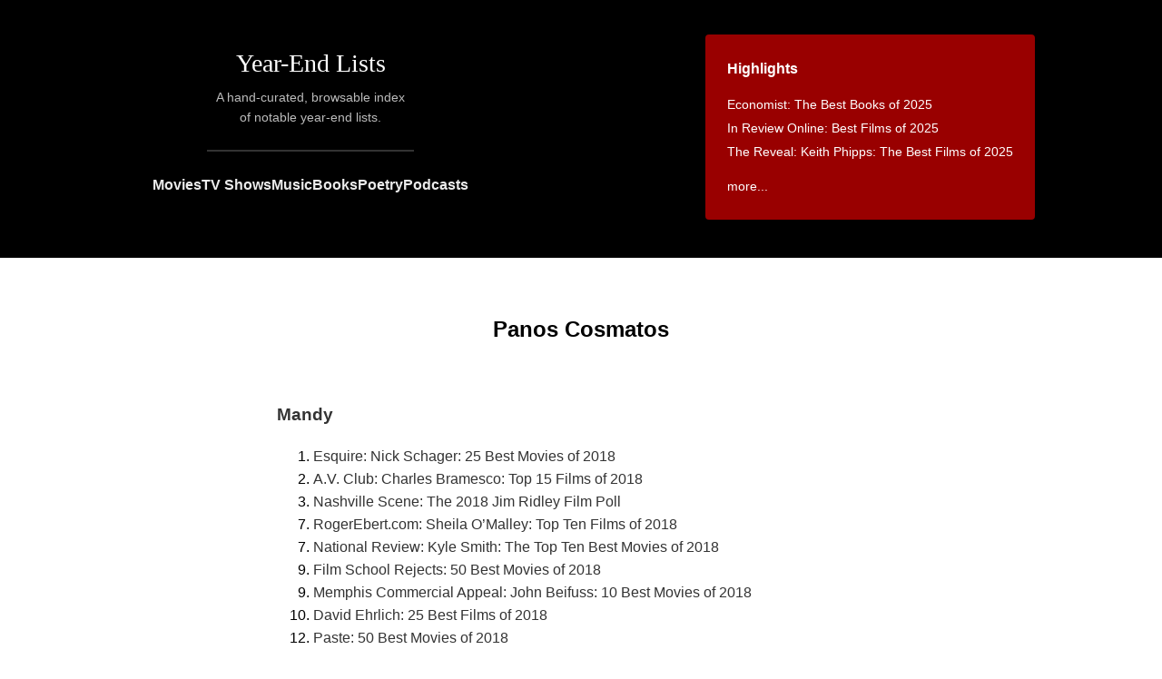

--- FILE ---
content_type: text/html; charset=utf-8
request_url: https://www.yearendlists.com/directors/panos-cosmatos-25147e41-d5f4-477d-9c62-84fd294e82c7
body_size: 6519
content:
<!DOCTYPE html>
<html>
<head>
<title>
Panos Cosmatos -
Year-End Lists
</title>
<link rel="stylesheet" href="/assets/application-5754b8bcd0f9757092ca7cf3f60df4c0074c4a04f61bfcd7bf92900597a3ee16.css" media="all" />
<script src="/assets/application-91763e6ad78bb2a101cf81fc2942d570b7a9ca1455c252a5a481cc8aed8cc345.js"></script>
<meta name="csrf-param" content="authenticity_token" />
<meta name="csrf-token" content="ay0z-NxrAPi6Gp51myCGk-r5PdcMX6n1LK5ocQv4JUOHJgOBrR5iASUJzWPTwfIKfu5lbw9FAHc6DNs8u9VYtQ" />
<meta content='A hand-curated, browsable index of notable year-end lists.' name='description'>
<meta content='en-us' http-equiv='content-language'>
<meta content='width=device-width, initial-scale=1.0' name='viewport'>
<link href='https://www.yearendlists.com/directors/panos-cosmatos-25147e41-d5f4-477d-9c62-84fd294e82c7' rel='canonical'>
<link href='//dwm2h4cishyoi.cloudfront.net/images/favicon-v2.png' rel='icon'>
<link href='/feed' rel='alternate' title='Everything' type='application/rss+xml'>
<link href='/category/movies.rss' rel='alternate' title='Movies' type='application/rss+xml'>
<link href='/category/tvshows.rss' rel='alternate' title='TV Shows' type='application/rss+xml'>
<link href='/category/albums.rss' rel='alternate' title='Music' type='application/rss+xml'>
<link href='/category/books.rss' rel='alternate' title='Books' type='application/rss+xml'>
<link href='/category/poetry.rss' rel='alternate' title='Poetry' type='application/rss+xml'>
<link href='/category/podcasts.rss' rel='alternate' title='Podcasts' type='application/rss+xml'>


</head>
<body>
<div class='header'>
<div class='main-title'>
<h1><a href="/">Year-End Lists</a></h1>
<div class='description'>
A hand-curated, browsable index
<br>
of notable year-end lists.
</div>
<hr>
<div class='category-nav'>
<a href="/category/movies">Movies</a>
<a href="/category/tvshows">TV Shows</a>
<a href="/category/albums">Music</a>
<a href="/category/books">Books</a>
<a href="/category/poetry">Poetry</a>
<a href="/category/podcasts">Podcasts</a>
</div>
</div>
<div class='main-nav-container'>
<div class='main-nav'>
<h3>Highlights</h3>
<ul style='margin-bottom: 0'>
<li><a href="/2025/economist-the-best-books-of-2025">Economist: The Best Books of 2025</a></li>
<li><a href="/2025/in-review-online-best-films-of-2025">In Review Online: Best Films of 2025</a></li>
<li><a href="/2025/keith-phipps-the-best-films-of-2025">The Reveal: Keith Phipps: The Best Films of 2025</a></li>

<li style='margin-top: 12px'>
<a href='#trending'>more...</a>
</li>
</ul>
</div>
</div>
</div>
<div class='content' id='content-work_authors-show'>
<div class='page-header'>
<h2>Panos Cosmatos</h2>
</div>
<div class='page-body'>
<ul class='works-lists'>
<li class='none'>

<h3><a href="/visuals/mandy-ffec2a3f-bbee-438a-8c2f-88fa4c5ed648">Mandy</a></h3>
<ol>
<li value="1">
  <a href="/2018/nick-schager-25-best-movies-of-2018">Esquire: Nick Schager: 25 Best Movies of 2018</a>
</li>
<li value="2">
  <a href="/2018/charles-bramesco-top-15-films-of-2018">A.V. Club: Charles Bramesco: Top 15 Films of 2018</a>
</li>
<li value="3">
  <a href="/2018/nashville-scene-the-2018-jim-ridley-film-poll">Nashville Scene: The 2018 Jim Ridley Film Poll</a>
</li>
<li value="7">
  <a href="/2018/sheila-o-malley-top-ten-films-of-2018">RogerEbert.com: Sheila O’Malley: Top Ten Films of 2018</a>
</li>
<li value="7">
  <a href="/2018/kyle-smith-the-top-ten-best-movies-of-2018">National Review: Kyle Smith: The Top Ten Best Movies of 2018</a>
</li>
<li value="9">
  <a href="/2018/film-school-rejects-50-best-movies-of-2018">Film School Rejects: 50 Best Movies of 2018</a>
</li>
<li value="9">
  <a href="/2018/john-beifuss-10-best-movies-of-2018">Memphis Commercial Appeal: John Beifuss: 10 Best Movies of 2018</a>
</li>
<li value="10">
  <a href="/2018/david-ehrlich-25-best-films-of-2018">David Ehrlich: 25 Best Films of 2018</a>
</li>
<li value="12">
  <a href="/2018/paste-50-best-movies-of-2018">Paste: 50 Best Movies of 2018</a>
</li>
<li value="12">
  <a href="/2018/eric-kohn-best-movies-of-2018">IndieWire: Eric Kohn: Best Movies of 2018</a>
</li>
<li value="12">
  <a href="/2018/scott-tobias-top-movies-of-2018">Scott Tobias: Top Movies of 2018</a>
</li>
<li value="12">
  <a href="/2018/keith-phipps-20-favorite-films-of-2018">Keith Phipps: 20 Favorite Films of 2018</a>
</li>
<li value="14">
  <a href="/2018/playlist-25-best-films-of-2018">The Playlist: 25 Best Films of 2018</a>
</li>
<li value="15">
  <a href="/2018/noel-murray-top-15-films-of-2018">A.V. Club: Noel Murray: Top 15 Films of 2018</a>
</li>
<li value="26">
  <a href="/2010s/paste-the-100-best-movies-of-the-2010s">Paste: The 100 Best Movies of the 2010s</a>
</li>
<li value="29">
  <a href="/2018/little-white-lies-30-best-films-of-2018">Little White Lies: 30 Best Films of 2018</a>
</li>
<li value="30">
  <a href="/2010s/keith-phipps-top-30-films-of-the-decade">Keith Phipps: Top 30 Films of the Decade</a>
</li>
<li value="33">
  <a href="/2018/film-stage-top-50-films-of-2018">Film Stage: Top 50 Films of 2018</a>
</li>
<li value="34">
  <a href="/2018/indiewire-poll-best-movies-of-2018">IndieWire Poll: Best Movies of 2018</a>
</li>
<li value="48">
  <a href="/2010s/film-school-rejects-the-100-best-movies-of-the-decade">Film School Rejects: The 100 Best Movies of the 2010s</a>
</li>

</ol>
<ul>
<li>
  <a href="/2018/k-austin-collins-the-10-best-movies-of-2018">Vanity Fair: K. Austin Collins: 10 Best Movies of 2018</a>
</li>
<li>
  <a href="/2018/glenn-kenny-best-films-of-2018">Glenn Kenny: Best Films of 2018</a>
</li>
<li>
  <a href="/2018/sean-burns-10-best-movies-of-2018">ARTery: Sean Burns: Best Movies of 2018</a>
</li>
<li>
  <a href="/2018/alicia-malone-favorites-of-2018">Alicia Malone: Favorite Films of 2018</a>
</li>

</ul>
</li>
<li class='none'>

<h3><a href="/visuals/beyond-the-black-rainbow-3e48f132-dd41-415f-90b1-aab05b7daeee">Beyond the Black Rainbow</a></h3>
<ol>
<li value="10">
  <a href="/2012/nick-schager-top-20-films-of-2012">Slant: Nick Schager: Top 20 Films of 2012</a>
</li>

</ol>
<ul>

</ul>
</li>

</ul>
</div>

</div>
<div class='footer'>
<div class='columns'>
<div class='left'>
<h3>Recent Lists</h3>
<ul><li><a href="/2025/nicole-brenez-best-movies-of-2025">La Internacional Cinéfila Poll: Nicole Brenez: Best Movies of 2025</a></li>
<li><a href="/2025/la-internacional-cinefila-poll-best-movies-of-2025">La Internacional Cinéfila Poll: Best Movies of 2025</a></li>
<li><a href="/2025/under-the-radar-top-100-albums-of-2025">Under the Radar: Top 100 Albums of 2025</a></li>
<li><a href="/2025/scott-tobias-the-best-films-of-2025">The Reveal: Scott Tobias: The Best Films of 2025</a></li>
<li><a href="/2025/grace-robins-somerville-favorite-albums-of-2025">Grace Robins-Somerville: Favorite Albums of 2025</a></li>
<li><a href="/2025/hazel-cills-10-favorite-new-albums-of-2025">Hazel Cills: 10 Favorite New Albums of 2025</a></li>
<li><a href="/2025/clemence-poles-farhang-top-ten-albums-of-2025">Clémence Polès Farhang: Top Ten Albums of 2025</a></li>
<li><a href="/2025/clemence-poles-farhang-top-ten-films-of-2025">Clémence Polès Farhang: Top Ten Films of 2025</a></li>
<li><a href="/2025/keith-phipps-the-best-films-of-2025">The Reveal: Keith Phipps: The Best Films of 2025</a></li>
<li><a href="/2025/josh-terry-the-100-best-albums-of-2025">Josh Terry: The 100 Best Albums of 2025</a></li>
<li><a href="/2025/in-review-online-best-films-of-2025">In Review Online: Best Films of 2025</a></li>
<li><a href="/2025/sam-franzini-the-best-books-of-2025">Our Culture: Sam Franzini: The Best Books of 2025</a></li>
<li><a href="/2025/steve-erickson-top-10-movies-of-2025">GCN: Steve Erickson: Top 10 Movies of 2025</a></li>
<li><a href="/2025/austin-noto-moniz-favorite-films-of-2025">Austin Noto-Moniz: Favorite Films of 2025</a></li>
<li><a href="/2025/kelsie-herzog-my-favorite-albums-of-2025">The Yellow Button: Kelsie Herzog: My Favorite Albums of 2025</a></li>
<li><a href="/2025/jordan-ruimy-15-best-films-of-2025">World of Reel: Jordan Ruimy: 15 Best Films of 2025</a></li>
<li><a href="/2025/ty-burr-the-best-movies-of-2025">Ty Burr: The Best Movies of 2025</a></li>
<li><a href="/2025/new-statesman-tv-shows-of-the-year-2025">New Statesman: TV Shows of the Year 2025</a></li>
<li><a href="/2025/new-statesman-films-of-the-year-2025">New Statesman: Films of the Year 2025</a></li>
<li><a href="/2025/new-statesman-albums-of-the-year-2025">New Statesman: Albums of the Year 2025</a></li>
<li><a href="/2025/mark-kermode-best-films-of-2025">Mark Kermode: Best Films of 2025</a></li>
<li><a href="/2025/sean-fennessey-best-films-of-2025">Sean Fennessey: Best Films of 2025</a></li>
<li><a href="/2025/mike-d-angelo-top-ten-films-of-2025">Mike D’Angelo: Top Ten Films of 2025</a></li>
<li><a href="/2025/michael-sicinski-ten-experimental-films-that-defined-2025">Michael Sicinski: Ten Experimental Films That Defined 2025</a></li>
<li><a href="/2025/passerby-best-television-of-2025">Passerby: Best Television of 2025</a></li>
<li><a href="/2025/passerby-best-albums-of-2025">Passerby: Best Albums of 2025</a></li>
<li><a href="/2025/passerby-best-books-of-2025">Passerby: Best Books of 2025</a></li>
<li><a href="/2025/passerby-best-films-of-2025">Passerby: Best Films of 2025</a></li>
<li><a href="/2025/dan-deluca-best-pop-music-albums-of-2025">The Philadelphia Inquirer: Dan DeLuca: Best Pop Music Albums of 2025</a></li>
<li><a href="/2025/jordan-cronk-top-30-albums-of-2025">Jordan Cronk: Top 30 Albums of 2025</a></li>
<li><a href="/2025/entertainment-weekly-the-10-best-movies-of-2025">Entertainment Weekly: The 10 Best Movies of 2025</a></li>
<li><a href="/2025/michael-phillips-top-10-films-of-2025">Filmspotting: Michael Phillips: Top 10 Films of 2025</a></li>
<li><a href="/2025/josh-larsen-top-10-films-of-2025">Filmspotting: Josh Larsen: Top 10 Films of 2025</a></li>
<li><a href="/2025/adam-kempenaar-top-10-films-of-2025">Filmspotting: Adam Kempenaar: Top 10 Films of 2025</a></li>
<li><a href="/2025/brendan-menapace-the-20-best-podcasts-of-2025">Esquire: Brendan Menapace: The 20 Best Podcasts of 2025</a></li>
<li><a href="/2025/adam-morgan-the-35-best-books-of-2025">Esquire: Adam Morgan: The 35 Best Books of 2025</a></li>
<li><a href="/2025/little-white-lies-the-30-best-films-of-2025">Little White Lies: The 30 Best Films of 2025</a></li>
<li><a href="/2025/a-closer-listen-the-top-20-albums-of-2025">A Closer Listen: The Top 20 Albums of 2025</a></li>
<li><a href="/2025/screen-slate-best-movies-of-2025">Screen Slate: Best Movies of 2025</a></li>
<li><a href="/2025/chris-willman-the-best-albums-of-2025">Variety: Chris Willman: The Best Albums of 2025</a></li>
<li><a href="/2025/steven-j-horowitz-the-best-albums-of-2025">Variety: Steven J. Horowitz: The Best Albums of 2025</a></li>
<li><a href="/2025/thania-garcia-the-best-albums-of-2025">Variety: Thania Garcia: The Best Albums of 2025</a></li>
<li><a href="/2025/jem-aswad-the-best-albums-of-2025">Variety: Jem Aswad: The Best Albums of 2025</a></li>
<li><a href="/2025/erin-trahan-the-best-films-of-2025">WBUR: Erin Trahan: The Best Films of 2025</a></li>
<li><a href="/2025/sean-burns-the-best-films-of-2025">WBUR: Sean Burns: The Best Films of 2025</a></li>
<li><a href="/2025/jennifer-lucy-allan-the-best-of-2025">Quietus: Jennifer Lucy Allan: The Best of 2025</a></li>
<li><a href="/2025/max-cea-the-10-best-movies-of-2025">Esquire: Max Cea: The 10 Best Movies of 2025</a></li>
<li><a href="/2025/autostraddle-the-best-tv-of-2025-with-lesbian-queer-women-and-trans-characters">Autostraddle: The Best TV Of 2025 With Lesbian, Queer Women and Trans Characters</a></li>
<li><a href="/2025/independent-the-20-best-albums-of-2025">Independent: The 20 Best Albums of 2025</a></li>
<li><a href="/2025/alan-sepinwall-the-best-tv-shows-of-2025">Alan Sepinwall: The Best TV Shows of 2025</a></li>
<li><a href="/2025/boston-globe-the-best-books-of-2025">Boston Globe: The Best Books of 2025</a></li>
<li><a href="/2025/barack-obama-favorite-movies-of-2025">Barack Obama: Favorite Movies of 2025</a></li>
<li><a href="/2025/barack-obama-favorite-books-of-2025">Barack Obama: Favorite Books of 2025</a></li>
<li><a href="/2025/chris-vognar-the-top-ten-best-tv-shows-of-2025">Boston Globe: Chris Vognar: The Top Ten Best TV Shows of 2025</a></li>
<li><a href="/2025/odie-henderson-10-best-movies-of-2025">Boston Globe: Odie Henderson: 10 Best Movies of 2025</a></li>
<li><a href="/2025/anthony-fantano-top-50-albums-of-2025">The Needle Drop: Anthony Fantano: Top 50 Albums of 2025</a></li>
<li><a href="/2025/elisa-gabbert-the-best-poetry-of-2025">New York Times: Elisa Gabbert: The Best Poetry of 2025</a></li>
<li><a href="/2025/shelf-awareness-2025-best-books-of-the-year">Shelf Awareness: 2025 Best Books of the Year</a></li>
<li><a href="/2025/wbez-the-best-reads-of-2025">WBEZ: The Best Reads of 2025</a></li>
<li><a href="/2025/guardian-the-50-best-albums-of-2025">Guardian: The 50 Best Albums of 2025</a></li>
<li><a href="/2025/ign-the-best-movie-of-2025">IGN: The Best Movie of 2025</a></li>
<li><a href="/2025/brooklyn-vegan-top-55-albums-of-2025">Brooklyn Vegan: Top 55 Albums of 2025</a></li>
<li><a href="/2025/the-playlist-the-25-best-films-of-2025">The Playlist: The 25 Best Films of 2025</a></li>
<li><a href="/2025/anna-bonet-the-10-best-books-of-2025">The i Paper: Anna Bonet: The 10 Best Books of 2025</a></li>
<li><a href="/2025/christina-newland-the-10-best-films-of-2025">The i Paper: Christina Newland: The 10 Best Films of 2025</a></li>
<li><a href="/2025/god-is-in-the-tv-albums-of-the-year-2025">God Is In The TV: Albums of the Year 2025</a></li>
<li><a href="/2025/christian-science-monitor-the-top-25-books-for-2025">Christian Science Monitor: The Top 25 Books for 2025</a></li>
<li><a href="/2025/uproxx-the-best-tv-shows-of-2025">Uproxx: The Best TV Shows of 2025</a></li>
<li><a href="/2025/far-out-the-50-best-albums-of-2025">Far Out: The 50 Best Albums of 2025</a></li>
<li><a href="/2025/usa-today-best-books-of-2025">USA Today: Best Books of 2025</a></li>
<li><a href="/2025/ap-10-notable-books-of-2025">AP: 10 Notable Books of 2025</a></li>
<li><a href="/2025/town-country-the-20-best-books-of-2025">Town &amp; Country: The 20 Best Books of 2025</a></li>
<li><a href="/2025/northern-transmissions-best-albums-of-2025">Northern Transmissions: Best Albums of 2025</a></li>
<li><a href="/2025/people-the-15-best-books-of-2025">People: The 15 Best Books of 2025</a></li>
<li><a href="/2025/huffpost-the-best-films-of-2025">HuffPost: The Best Films Of 2025</a></li>
<li><a href="/2025/vogue-the-45-best-albums-of-2025">Vogue: The 45 Best Albums of 2025</a></li>
<li><a href="/2025/beats-per-minute-top-50-albums-of-2025">Beats Per Minute: Top 50 Albums of 2025</a></li>
<li><a href="/2025/diy-2025-albums-of-the-year">DIY: 2025 Albums of the Year</a></li>
<li><a href="/2025/book-riot-best-books-of-2025">Book Riot: Best Books of 2025</a></li>
<li><a href="/2025/rogerebert-com-the-25-best-tv-shows-of-2025">RogerEbert.com: The 25 Best TV Shows of 2025</a></li>
<li><a href="/2025/atlantic-14-best-tv-shows-of-2025">Atlantic: 14 Best TV Shows of 2025</a></li>
<li><a href="/2025/a-v-club-25-best-films-of-2025">A.V. Club: 25 Best Films of 2025</a></li>
<li><a href="/2025/nicholas-quah-10-narrative-podcasts-we-loved-this-year">Vulture: Nicholas Quah: 10 Narrative Podcasts We Loved in 2025</a></li>
<li><a href="/2025/vanity-fair-the-17-best-books-of-2025-you-need-to-read">Vanity Fair: The 17 Best Books of 2025 You Need to Read</a></li>
<li><a href="/2025/huffpost-the-best-albums-of-2025">HuffPost: The Best Albums Of 2025</a></li>
<li><a href="/2025/rolling-stone-10-best-podcasts-of-2025">Rolling Stone: 10 Best Podcasts of 2025</a></li>
<li><a href="/2025/slant-the-25-best-films-of-2025">Slant: The 25 Best Films of 2025</a></li>
<li><a href="/2025/indiewire-poll-best-movies-of-2025">IndieWire Poll: Best Movies of 2025</a></li>
<li><a href="/2025/a-v-club-the-25-best-tv-shows-of-2025">A.V. Club: The 25 Best TV Shows of 2025</a></li>
<li><a href="/2025/film-stage-top-50-films-of-2025">Film Stage: Top 50 Films of 2025</a></li>
<li><a href="/2025/steven-hyden-favorite-albums-of-2025">Uproxx: Steven Hyden: Favorite Albums of 2025</a></li>
<li><a href="/2025/ann-hornaday-the-10-best-movies-of-2025">Washington Post: Ann Hornaday: The 10 Best Movies of 2025</a></li>
<li><a href="/2025/spencer-kornhaber-the-best-albums-of-2025">Atlantic: Spencer Kornhaber: The Best Albums of 2025</a></li>
<li><a href="/2025/essence-the-best-albums-of-2025">Essence: The Best Albums Of 2025</a></li>
<li><a href="/2025/film-comment-poll-best-films-of-2025">Film Comment Poll: Best Films of 2025</a></li>
<li><a href="/2025/clarisse-loughrey-the-15-best-films-of-2025">Independent: Clarisse Loughrey: The 15 Best Films of 2025</a></li>
<li><a href="/2025/tomris-laffly-top-ten-films-of-2025">RogerEbert.com: Tomris Laffly: Top Ten Films of 2025</a></li>
<li><a href="/2025/sheila-o-malley-top-ten-films-of-2025">RogerEbert.com: Sheila O’Malley: Top Ten Films of 2025</a></li>
<li><a href="/2025/robert-daniels-top-ten-films-of-2025">RogerEbert.com: Robert Daniels: Top Ten Films of 2025</a></li>
<li><a href="/2025/nell-minow-top-ten-films-of-2025">RogerEbert.com: Nell Minow: Top Ten Films of 2025</a></li>
<li><a href="/2025/monica-castillo-top-ten-films-of-2025">RogerEbert.com: Monica Castillo: Top Ten Films of 2025</a></li>
<li><a href="/2025/matt-zoller-seitz-top-ten-films-of-2025">RogerEbert.com: Matt Zoller Seitz: Top Ten Films of 2025</a></li>
<li><a href="/2025/marya-e-gates-top-ten-films-of-2025">RogerEbert.com: Marya E. Gates: Top Ten Films of 2025</a></li>
<li><a href="/2025/katie-rife-top-ten-films-of-2025">RogerEbert.com: Katie Rife: Top Ten Films of 2025</a></li>
<li><a href="/2025/glenn-kenny-top-ten-films-of-2025">RogerEbert.com: Glenn Kenny: Top Ten Films of 2025</a></li>
<li><a href="/2025/craig-lindsey-top-ten-films-of-2025">RogerEbert.com: Craig Lindsey: Top Ten Films of 2025</a></li>
<li><a href="/2025/christy-lemire-top-ten-films-of-2025">RogerEbert.com: Christy Lemire: Top Ten Films of 2025</a></li>
<li><a href="/2025/brian-tallerico-top-ten-films-of-2025">RogerEbert.com: Brian Tallerico: Top Ten Films of 2025</a></li>
<li><a href="/2025/ben-kenigsberg-top-ten-films-of-2025">RogerEbert.com: Ben Kenigsberg: Top Ten Films of 2025</a></li>
<li><a href="/2025/brian-truitt-the-10-best-movies-of-2025">USA Today: Brian Truitt: The 10 Best Movies of 2025</a></li>
</ul>
<h3>By Year</h3>
<ul>
<li><a href="/category/2025">2025</a></li>
<li><a href="/category/2024">2024</a></li>
<li><a href="/category/2023">2023</a></li>
<li><a href="/category/2022">2022</a></li>
<li><a href="/category/2021">2021</a></li>
<li><a href="/category/2020">2020</a></li>
<li><a href="/category/2010s">2010s</a></li>
<li><a href="/category/2019">2019</a></li>
<li><a href="/category/2018">2018</a></li>
<li><a href="/category/2017">2017</a></li>
<li><a href="/category/2016">2016</a></li>
<li><a href="/category/2015">2015</a></li>
<li><a href="/category/2014">2014</a></li>
<li><a href="/category/2013">2013</a></li>
<li><a href="/category/2012">2012</a></li>
<li><a href="/category/2011">2011</a></li>
</ul>
<h3>By Category</h3>
<ul>
<li><a href="/category/movies">Movies</a></li>
<li><a href="/category/tvshows">TV Shows</a></li>
<li><a href="/category/albums">Music</a></li>
<li><a href="/category/books">Books</a></li>
<li><a href="/category/poetry">Poetry</a></li>
<li><a href="/category/podcasts">Podcasts</a></li>
</ul>
</div>
<div class='right'>
<h3 id='trending'>Trending Lists</h3>
<ul class='popular'>
<li><a href="/2025/in-review-online-best-films-of-2025">In Review Online: Best Films of 2025</a></li>
<li><a href="/2025/sean-fennessey-best-films-of-2025">Sean Fennessey: Best Films of 2025</a></li>
<li><a href="/2025/clemence-poles-farhang-top-ten-films-of-2025">Clémence Polès Farhang: Top Ten Films of 2025</a></li>
<li><a href="/2025/keith-phipps-the-best-films-of-2025">The Reveal: Keith Phipps: The Best Films of 2025</a></li>
<li><a href="/2025/the-wire-top-50-albums-of-2025">The Wire: Top 50 Albums of 2025</a></li>
<li><a href="/2025/anthony-fantano-top-50-albums-of-2025">The Needle Drop: Anthony Fantano: Top 50 Albums of 2025</a></li>
<li><a href="/2025/la-internacional-cinefila-poll-best-movies-of-2025">La Internacional Cinéfila Poll: Best Movies of 2025</a></li>
<li><a href="/2025/scott-tobias-the-best-films-of-2025">The Reveal: Scott Tobias: The Best Films of 2025</a></li>
<li><a href="/2025/mojo-the-75-best-albums-of-2025">Mojo: The 75 Best Albums of 2025</a></li>
<li><a href="/2025/economist-the-best-books-of-2025">Economist: The Best Books of 2025</a></li>
<li><a href="/2025/sight-sound-poll-the-50-best-films-of-2025">Sight &amp; Sound Poll: The 50 Best Films of 2025</a></li>
<li><a href="/2025/cahiers-du-cinema-top-10-films-of-2025">Cahiers du Cinéma: Top 10 Films of 2025</a></li>
<li><a href="/2025/mark-kermode-best-films-of-2025">Mark Kermode: Best Films of 2025</a></li>
<li><a href="/2025/nicole-brenez-best-movies-of-2025">La Internacional Cinéfila Poll: Nicole Brenez: Best Movies of 2025</a></li>

</ul>
<h3>Trending Works</h3>
<ul class='popular'>
<li><a href="/albums/getting-killed-44967813-eda3-402b-9b91-259d9763e539">Getting Killed</a></li>
<li><a href="/visuals/april-8c76b24e-7042-41f0-a8d7-ede46afd6a00">April</a></li>
<li><a href="/visuals/sinners-535e7dd1-d989-4c08-b6a0-4758797bf916">Sinners</a></li>
<li><a href="/visuals/weapons-2e9e78a6-7768-4620-bf49-67aec63cbca8">Weapons</a></li>
<li><a href="/visuals/the-secret-agent-2aafe07e-23e2-4894-98c6-e3436457fbcf">The Secret Agent</a></li>
<li><a href="/visuals/afternoons-of-solitude-4d7c6c45-9596-4a60-b4e5-6fbed793111c">Afternoons of Solitude</a></li>
<li><a href="/visuals/the-mastermind-4659cc53-23fd-4a10-9be6-a08c7311b9c9">The Mastermind</a></li>
<li><a href="/visuals/die-my-love-252e1c95-76d2-4533-95cd-ffe988dc7b8e">Die My Love</a></li>
<li><a href="/visuals/marty-supreme-c475c517-24ef-45c5-befa-e47d8a13e11d">Marty Supreme</a></li>
<li><a href="/visuals/train-dreams-c440388e-6233-41e0-abb2-79d408955a23">Train Dreams</a></li>
<li><a href="/visuals/one-battle-after-another-b7ed8ae6-c582-45b2-b7d9-cab891c552cf">One Battle After Another</a></li>
<li><a href="/visuals/sentimental-value-15cb8b7f-d2a1-42aa-8cbe-2f2f109374d7">Sentimental Value</a></li>
<li><a href="/visuals/if-i-had-legs-i-d-kick-you-05d11983-6ebe-4ab0-9a84-4ff59a522032">If I Had Legs I&#39;d Kick You</a></li>
<li><a href="/visuals/it-was-just-an-accident-10fb1ed9-23d4-4a3c-8ef1-7d6926575a24">It Was Just an Accident</a></li>

</ul>
<h3>Archive</h3>
<ul>
<li><a href="/category/2025-movies">2025 Movies</a></li>
<li><a href="/category/2025-tvshows">2025 TV Shows</a></li>
<li><a href="/category/2025-albums">2025 Music</a></li>
<li><a href="/category/2025-books">2025 Books</a></li>
<li><a href="/category/2025-poetry">2025 Poetry</a></li>
<li><a href="/category/2025-podcasts">2025 Podcasts</a></li>
</ul>
<ul>
<li><a href="/category/2024-movies">2024 Movies</a></li>
<li><a href="/category/2024-tvshows">2024 TV Shows</a></li>
<li><a href="/category/2024-albums">2024 Music</a></li>
<li><a href="/category/2024-books">2024 Books</a></li>
<li><a href="/category/2024-poetry">2024 Poetry</a></li>
<li><a href="/category/2024-podcasts">2024 Podcasts</a></li>
</ul>
<ul>
<li><a href="/category/2023-movies">2023 Movies</a></li>
<li><a href="/category/2023-tvshows">2023 TV Shows</a></li>
<li><a href="/category/2023-albums">2023 Music</a></li>
<li><a href="/category/2023-books">2023 Books</a></li>
<li><a href="/category/2023-poetry">2023 Poetry</a></li>
<li><a href="/category/2023-podcasts">2023 Podcasts</a></li>
</ul>
<ul>
<li><a href="/category/2022-movies">2022 Movies</a></li>
<li><a href="/category/2022-tvshows">2022 TV Shows</a></li>
<li><a href="/category/2022-albums">2022 Music</a></li>
<li><a href="/category/2022-books">2022 Books</a></li>
<li><a href="/category/2022-poetry">2022 Poetry</a></li>
<li><a href="/category/2022-podcasts">2022 Podcasts</a></li>
</ul>
<ul>
<li><a href="/category/2021-movies">2021 Movies</a></li>
<li><a href="/category/2021-tvshows">2021 TV Shows</a></li>
<li><a href="/category/2021-albums">2021 Music</a></li>
<li><a href="/category/2021-books">2021 Books</a></li>
<li><a href="/category/2021-poetry">2021 Poetry</a></li>
<li><a href="/category/2021-podcasts">2021 Podcasts</a></li>
</ul>
<ul>
<li><a href="/category/2020-movies">2020 Movies</a></li>
<li><a href="/category/2020-tvshows">2020 TV Shows</a></li>
<li><a href="/category/2020-albums">2020 Music</a></li>
<li><a href="/category/2020-books">2020 Books</a></li>
<li><a href="/category/2020-poetry">2020 Poetry</a></li>
<li><a href="/category/2020-podcasts">2020 Podcasts</a></li>
</ul>
<ul>
<li><a href="/category/2010s-movies">2010s Movies</a></li>
<li><a href="/category/2010s-tvshows">2010s TV Shows</a></li>
<li><a href="/category/2010s-albums">2010s Music</a></li>
<li><a href="/category/2010s-books">2010s Books</a></li>
<li><a href="/category/2010s-poetry">2010s Poetry</a></li>
<li><a href="/category/2010s-podcasts">2010s Podcasts</a></li>
</ul>
<ul>
<li><a href="/category/2019-movies">2019 Movies</a></li>
<li><a href="/category/2019-tvshows">2019 TV Shows</a></li>
<li><a href="/category/2019-albums">2019 Music</a></li>
<li><a href="/category/2019-books">2019 Books</a></li>
<li><a href="/category/2019-poetry">2019 Poetry</a></li>
<li><a href="/category/2019-podcasts">2019 Podcasts</a></li>
</ul>
<ul>
<li><a href="/category/2018-movies">2018 Movies</a></li>
<li><a href="/category/2018-tvshows">2018 TV Shows</a></li>
<li><a href="/category/2018-albums">2018 Music</a></li>
<li><a href="/category/2018-books">2018 Books</a></li>
<li><a href="/category/2018-poetry">2018 Poetry</a></li>
<li><a href="/category/2018-podcasts">2018 Podcasts</a></li>
</ul>
<ul>
<li><a href="/category/2017-movies">2017 Movies</a></li>
<li><a href="/category/2017-tvshows">2017 TV Shows</a></li>
<li><a href="/category/2017-albums">2017 Music</a></li>
<li><a href="/category/2017-books">2017 Books</a></li>
<li><a href="/category/2017-poetry">2017 Poetry</a></li>
</ul>
<ul>
<li><a href="/category/2016-movies">2016 Movies</a></li>
<li><a href="/category/2016-tvshows">2016 TV Shows</a></li>
<li><a href="/category/2016-albums">2016 Music</a></li>
<li><a href="/category/2016-books">2016 Books</a></li>
<li><a href="/category/2016-poetry">2016 Poetry</a></li>
</ul>
<ul>
<li><a href="/category/2015-movies">2015 Movies</a></li>
<li><a href="/category/2015-tvshows">2015 TV Shows</a></li>
<li><a href="/category/2015-albums">2015 Music</a></li>
<li><a href="/category/2015-books">2015 Books</a></li>
<li><a href="/category/2015-poetry">2015 Poetry</a></li>
</ul>
<ul>
<li><a href="/category/2014-movies">2014 Movies</a></li>
<li><a href="/category/2014-tvshows">2014 TV Shows</a></li>
<li><a href="/category/2014-albums">2014 Music</a></li>
<li><a href="/category/2014-books">2014 Books</a></li>
<li><a href="/category/2014-poetry">2014 Poetry</a></li>
</ul>
<ul>
<li><a href="/category/2013-movies">2013 Movies</a></li>
<li><a href="/category/2013-albums">2013 Music</a></li>
<li><a href="/category/2013-books">2013 Books</a></li>
<li><a href="/category/2013-poetry">2013 Poetry</a></li>
</ul>
<ul>
<li><a href="/category/2012-movies">2012 Movies</a></li>
<li><a href="/category/2012-albums">2012 Music</a></li>
<li><a href="/category/2012-books">2012 Books</a></li>
<li><a href="/category/2012-poetry">2012 Poetry</a></li>
</ul>
<ul>
<li><a href="/category/2011-movies">2011 Movies</a></li>
<li><a href="/category/2011-albums">2011 Music</a></li>
<li><a href="/category/2011-books">2011 Books</a></li>
<li><a href="/category/2011-poetry">2011 Poetry</a></li>
</ul>
<h3>About</h3>
<p>
Year-end lists are fingerprints; aggregate statistics
are smudges. Therefore, I make no tallies.
</p>
<ul>
<li>
<a href='mailto:yearendlists@gmail.com'>Suggest, Correct</a>
</li>
<li>
<a href='mailto:yearendlists@gmail.com'>What are we missing?</a>
</li>
<li>
<a href='/faq'>Frequently Asked Questions</a>
</li>
<li>
<a href='https://bsky.app/profile/yearendlists.com' rel='me'>
Bluesky
<b style='color: #DC3; display: inline-block; margin-left: 0.5em'></b>
</a>
</li>
<li>
<a href='https://mastodon.social/@yearendlists' rel='me'>
Mastodon
<b style='color: #DC3; display: inline-block; margin-left: 0.5em'></b>
</a>
</li>
<li>
<a href='https://www.threads.net/@yearendlists' rel='me'>
Threads
<b style='color: #DC3; display: inline-block; margin-left: 0.5em'></b>
</a>
</li>
<li>
<a href='https://twitter.com/yearendlists'>Twitter</a>
</li>
<li>
<a href='/feeds'>RSS Feeds</a>
</li>
</ul>
</div>
</div>
<div class='search'>
<form action="/search" accept-charset="UTF-8" method="get"><input type="search" name="q" id="q" />
<input type="submit" name="commit" value="Search" data-disable-with="Search" />
</form></div>

</div>

<script type="text/javascript">
    var _gauges = _gauges || [];
    (function() {
        var t   = document.createElement('script');
        t.type  = 'text/javascript';
        t.async = true;
        t.id    = 'gauges-tracker';
        t.setAttribute('data-site-id', '4edadc80f5a1f51b8d000007');
        t.setAttribute('data-track-path', 'https://track.gaug.es/track.gif');
        t.src = 'https://d2fuc4clr7gvcn.cloudfront.net/track.js';
        var s = document.getElementsByTagName('script')[0];
        s.parentNode.insertBefore(t, s);
    })();
</script>

</body>
</html>
